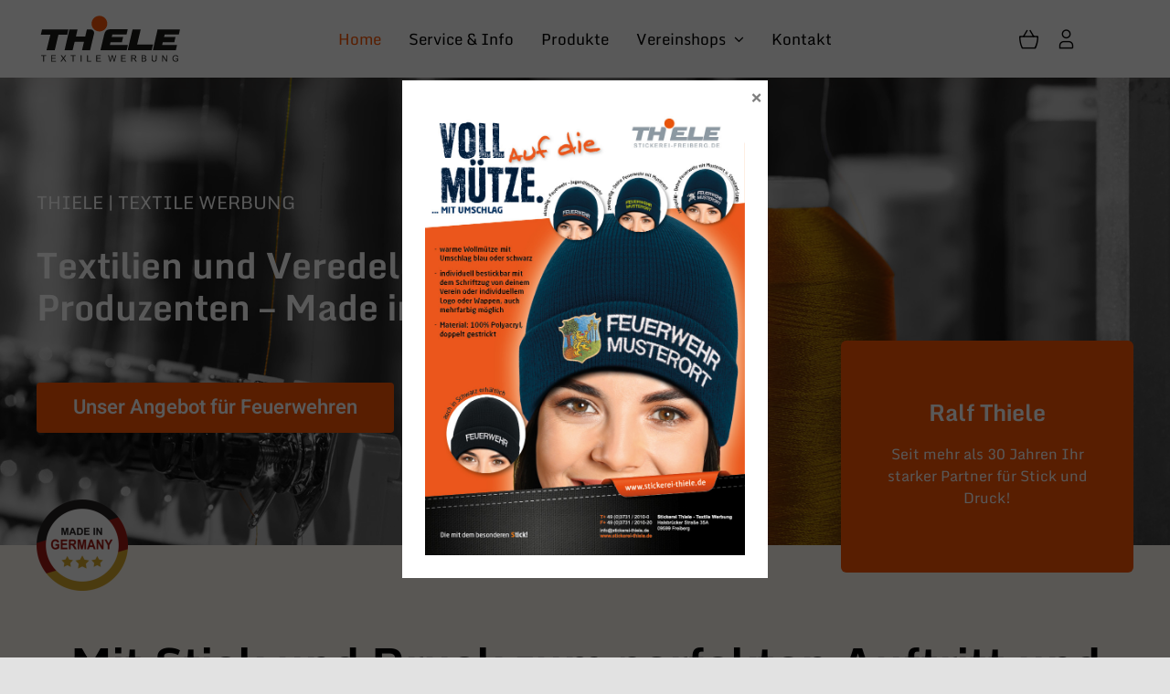

--- FILE ---
content_type: text/html; charset=UTF-8
request_url: https://stickerei-thiele.de/wp-admin/admin-ajax.php
body_size: 137
content:
{"cart":"<tr><td colspan=\"6\" align=\"center\">Es wurden keine Produkte im Anfragekorb hinzugef\u00fcgt</td></tr>","pisol_products":[]}

--- FILE ---
content_type: text/css
request_url: https://stickerei-thiele.de/wp-content/custom_codes/2125-scss-output.css?ver=50
body_size: 1186
content:
/* xl - DESKTOP STYLES */
body.has-sidebar #main .sidebar {
  width: 24%;
  box-shadow: 0px 2px 10px 0px rgba(37, 82, 142, 0.2);
}
.product-buttons .button {
  float: left;
  display: none;
}
.ywctm-inquiry-form-wrapper.has-toggle .ywctm-toggle-button {
  font-family: Heebo;
  font-weight: 400;
  font-style: normal;
  letter-spacing: 0px;
  border-width: 0px;
  border-style: solid;
  border-radius: 4px;
  text-transform: none;
  transition: all 0.2s;
  background: #fd5603;
  color: #ffffff;
  border-color: #ffffff;
  width: 25%;
}
.ywctm-inquiry-form-wrapper.has-toggle {
  border: none;
  margin: 10px 0;
}
.button.add-to-enquiry-loop {
  margin: auto;
  max-width: 100%;
  display: none !important;
}
.widget_shopping_cart_content .buttons a {
  display: inline-block;
  width: 37% !important;
  float: left;
  text-indent: 10px;
  margin: 0;
  height: 35px;
  line-height: 35px;
  margin-left: -9px !important;
}
#alg_checkout_files_upload_form_1 {
  padding: 10px;
  border: 1px solid #E2E2DF;
  margin-bottom: 20px;
}
.pi-eqw-qty-container {
  display: block;
  align-items: center;
}
.woo-variation-swatches .variable-items-wrapper .variable-item:not(.radio-variable-item) {
  margin: 9px 13px 4px 0;
}
.pisol-view-cart {
  font-size: 20px;
  font-weight: 600;
}
.variations {
  text-align: left;
  margin-top: 20px;
}
.fusion-body .fusion-woo-price-tb {
  justify-content: left !important;
}
.woocommerce-price-suffix {
  font-size: 15px;
}
.button-startseite {
  font-weight: 800 !important;
  font-size: 22px !important;
}
.woocommerce-checkout .shop_table {
  background-color: #fff;
}
/*
body.term-miners-kollektion.has-sidebar #main .sidebar {display:none;}
*/
.widget_shopping_cart_content .buttons a {
  width: 100% !important;
}
.product-images .crossfade-images {
  background: #fff !important;
}
.swatch.swatch-image.round {
  width: 100px !important;
  height: 100px !important;
}
#post-2383 > div > div.fusion-fullwidth.fullwidth-box.fusion-builder-row-2.fusion-flex-container.nonhundred-percent-fullwidth.non-hundred-percent-height-scrolling > div > div.fusion-layout-column.fusion_builder_column.fusion-builder-column-5.fusion_builder_column_1_2.\31 _2.fusion-flex-column > div > div.fusion-woo-cart.fusion-woo-cart-1 > form > div > table > tbody > tr:nth-child(3) > td > div.atawc-swatches > span:nth-child(1) {
  display: none;
}
.mspc-content .mspc-variations .mspc-variation {
  position: relative;
  padding: 17px;
  cursor: pointer;
  transform: scale(1);
  display: flex;
  gap: 11px;
  border-radius: 6px;
  flex-direction: column;
  flex-wrap: wrap;
}
.mspc-wrapper.mspc-items-horizontal .mspc-variation .mspc-attribute-image {
  width: 80%;
}
/*# sourceMappingURL=data:application/json,%7B%22version%22%3A3%2C%22sourceRoot%22%3A%22%2F%22%2C%22sources%22%3A%5B%22(stdin)%22%2C%22wp-content%2Fcustom_codes%2F2125-scss-desktop.scss%22%5D%2C%22names%22%3A%5B%5D%2C%22mappings%22%3A%22AAAA%3BACAA%3BAAAA%3BAAAA%3BAAAA%3BAAKA%3BAAAA%3BAAAA%3BAAAA%3BAAMA%3BAAAA%3BAAAA%3BAAAA%3BAAAA%3BAAAA%3BAAAA%3BAAAA%3BAAAA%3BAAAA%3BAAAA%3BAAAA%3BAAAA%3BAAAA%3BAAAA%3BAAgBA%3BAAAA%3BAAAA%3BAAAA%3BAAKA%3BAAAA%3BAAAA%3BAAAA%3BAAAA%3BAAKA%3BAAAA%3BAAAA%3BAAAA%3BAAAA%3BAAAA%3BAAAA%3BAAAA%3BAAAA%3BAAAA%3BAAWA%3BAAAA%3BAAAA%3BAAAA%3BAAAA%3BAAKA%3BAAAA%3BAAAA%3BAAAA%3BAAKA%3BAAAA%3BAAAA%3BAACA%3BAAAA%3BAAAA%3BAAAA%3BAACA%3BAAAA%3BAAAA%3BAAAA%3BAAEA%3BAAAA%3BAAAA%3BAACA%3BAAAA%3BAAAA%3BAAEA%3BAAAA%3BAAAA%3BAAAA%3BAAEA%3BAAAA%3BAAAA%3BADnEA%3BAAAA%3BAAAA%3BAC0EA%3BAAAA%3BAAAA%3BAACA%3BAAAA%3BAAAA%3BAAIA%3BAAAA%3BAAAA%3BAAAA%3BAAGA%3BAAAA%3BAAAA%3BAAGA%3BAAAA%3BAAAA%3BAAAA%3BAAAA%3BAAAA%3BAAAA%3BAAAA%3BAAAA%3BAAAA%3BAAAA%3BAAYA%3BAAAA%3BAAAA%22%7D */

--- FILE ---
content_type: image/svg+xml
request_url: https://stickerei-thiele.de/wp-content/uploads/2021/06/thiele-logo.svg
body_size: 8999
content:
<?xml version="1.0" encoding="UTF-8" standalone="no"?>
<!DOCTYPE svg PUBLIC "-//W3C//DTD SVG 1.1//EN" "http://www.w3.org/Graphics/SVG/1.1/DTD/svg11.dtd">
<svg width="100%" height="100%" viewBox="0 0 900 284" version="1.1" xmlns="http://www.w3.org/2000/svg" xmlns:xlink="http://www.w3.org/1999/xlink" xml:space="preserve" xmlns:serif="http://www.serif.com/" style="fill-rule:evenodd;clip-rule:evenodd;stroke-linejoin:round;stroke-miterlimit:2;">
    <g transform="matrix(0.48,0,0,0.48,0,0)">
        <g id="Ebene-1" serif:id="Ebene 1" transform="matrix(4.16667,0,0,4.16667,-302.657,-1458.1)">
            <g transform="matrix(1,0,0,1,3.0236,-306.634)">
                <path d="M260.657,705.285C273.815,705.285 284.548,694.552 284.548,681.393C284.548,668.235 273.815,657.502 260.657,657.502C247.499,657.502 236.765,668.235 236.765,681.393C236.765,694.552 247.499,705.285 260.657,705.285" style="fill:rgb(250,87,8);"/>
            </g>
            <g transform="matrix(1,0,0,1,3.0236,-94.0572)">
                <path d="M89.814,584.776L89.814,567.717L83.442,567.717L83.442,565.434L98.771,565.434L98.771,567.717L92.372,567.717L92.372,584.776L89.814,584.776ZM113.842,584.776L113.842,565.434L127.825,565.434L127.825,567.717L116.4,567.717L116.4,573.639L127.1,573.639L127.1,575.909L116.4,575.909L116.4,582.492L128.275,582.492L128.275,584.776L113.842,584.776ZM142.234,584.776L149.719,574.697L143.122,565.434L146.166,565.434L149.678,570.397C150.408,571.423 150.926,572.216 151.232,572.77C151.664,572.067 152.173,571.333 152.763,570.568L156.658,565.434L159.441,565.434L152.646,574.549L159.968,584.776L156.802,584.776L151.934,577.877C151.659,577.48 151.381,577.048 151.088,576.584C150.656,577.287 150.349,577.769 150.164,578.034L145.31,584.776L142.234,584.776ZM179.539,584.776L179.539,567.717L173.166,567.717L173.166,565.434L188.495,565.434L188.495,567.717L182.097,567.717L182.097,584.776L179.539,584.776ZM203.95,584.776L203.95,565.434L206.508,565.434L206.508,584.776L203.95,584.776ZM223.304,584.776L223.304,565.434L225.866,565.434L225.866,582.492L235.391,582.492L235.391,584.776L223.304,584.776ZM250.886,584.776L250.886,565.434L264.868,565.434L264.868,567.717L253.443,567.717L253.443,573.639L264.143,573.639L264.143,575.909L253.443,575.909L253.443,582.492L265.319,582.492L265.319,584.776L250.886,584.776ZM292.13,584.776L286.996,565.434L289.622,565.434L292.567,578.111C292.882,579.439 293.152,580.759 293.382,582.069C293.877,580.002 294.165,578.813 294.256,578.494L297.935,565.434L301.024,565.434L303.793,575.224C304.487,577.651 304.987,579.935 305.298,582.069C305.541,580.849 305.865,579.444 306.261,577.863L309.292,565.434L311.868,565.434L306.563,584.776L304.095,584.776L300.02,570.041C299.677,568.807 299.475,568.05 299.412,567.771C299.209,568.658 299.02,569.415 298.845,570.041L294.742,584.776L292.13,584.776ZM326.701,584.776L326.701,565.434L340.683,565.434L340.683,567.717L329.259,567.717L329.259,573.639L339.958,573.639L339.958,575.909L329.259,575.909L329.259,582.492L341.134,582.492L341.134,584.776L326.701,584.776ZM357.101,584.776L357.101,565.434L365.676,565.434C367.4,565.434 368.711,565.61 369.607,565.956C370.503,566.303 371.219,566.916 371.759,567.794C372.295,568.676 372.561,569.649 372.561,570.712C372.561,572.085 372.12,573.238 371.228,574.179C370.341,575.12 368.967,575.719 367.112,575.976C367.792,576.3 368.306,576.62 368.657,576.94C369.404,577.624 370.111,578.485 370.782,579.511L374.146,584.776L370.926,584.776L368.368,580.749C367.621,579.592 367.004,578.701 366.517,578.088C366.036,577.471 365.604,577.039 365.221,576.796C364.838,576.548 364.45,576.377 364.054,576.278C363.762,576.219 363.289,576.188 362.627,576.188L359.659,576.188L359.659,584.776L357.101,584.776ZM359.659,573.972L365.162,573.972C366.328,573.972 367.247,573.851 367.905,573.607C368.567,573.364 369.066,572.977 369.409,572.446C369.751,571.914 369.922,571.338 369.922,570.712C369.922,569.798 369.593,569.046 368.927,568.456C368.265,567.866 367.216,567.573 365.779,567.573L359.659,567.573L359.659,573.972ZM388.858,584.776L388.858,565.434L396.117,565.434C397.594,565.434 398.778,565.632 399.67,566.02C400.566,566.411 401.264,567.014 401.768,567.83C402.273,568.64 402.529,569.491 402.529,570.383C402.529,571.207 402.304,571.986 401.854,572.716C401.408,573.445 400.728,574.035 399.823,574.486C400.994,574.828 401.89,575.413 402.52,576.238C403.151,577.066 403.466,578.043 403.466,579.169C403.466,580.074 403.273,580.916 402.89,581.695C402.507,582.474 402.034,583.073 401.471,583.497C400.908,583.92 400.201,584.235 399.355,584.451C398.508,584.668 397.468,584.776 396.234,584.776L388.858,584.776ZM391.42,573.562L395.603,573.562C396.734,573.562 397.549,573.486 398.044,573.337C398.693,573.144 399.183,572.824 399.512,572.374C399.841,571.923 400.008,571.36 400.008,570.685C400.008,570.046 399.854,569.478 399.548,568.992C399.237,568.501 398.796,568.167 398.229,567.987C397.657,567.807 396.675,567.717 395.284,567.717L391.42,567.717L391.42,573.562ZM391.42,582.492L396.234,582.492C397.062,582.492 397.643,582.461 397.977,582.402C398.566,582.294 399.057,582.119 399.454,581.871C399.85,581.628 400.174,581.267 400.431,580.799C400.683,580.326 400.814,579.786 400.814,579.169C400.814,578.449 400.629,577.822 400.26,577.287C399.89,576.755 399.377,576.382 398.72,576.165C398.066,575.954 397.121,575.846 395.891,575.846L391.42,575.846L391.42,582.492ZM432.07,565.434L434.632,565.434L434.632,576.611C434.632,578.552 434.412,580.097 433.97,581.24C433.529,582.384 432.736,583.312 431.588,584.028C430.44,584.749 428.936,585.104 427.071,585.104C425.261,585.104 423.775,584.793 422.626,584.167C421.473,583.546 420.65,582.641 420.159,581.457C419.663,580.272 419.42,578.66 419.42,576.611L419.42,565.434L421.978,565.434L421.978,576.598C421.978,578.277 422.136,579.516 422.446,580.308C422.757,581.105 423.297,581.718 424.054,582.15C424.815,582.582 425.747,582.799 426.846,582.799C428.728,582.799 430.071,582.371 430.872,581.515C431.669,580.664 432.07,579.025 432.07,576.598L432.07,565.434ZM451.257,584.776L451.257,565.434L453.883,565.434L464.042,580.619L464.042,565.434L466.496,565.434L466.496,584.776L463.871,584.776L453.712,569.577L453.712,584.776L451.257,584.776ZM492.241,577.187L492.241,574.922L500.432,574.909L500.432,582.083C499.176,583.087 497.879,583.839 496.542,584.348C495.204,584.852 493.83,585.104 492.426,585.104C490.525,585.104 488.796,584.699 487.247,583.884C485.693,583.073 484.522,581.894 483.73,580.358C482.937,578.818 482.541,577.098 482.541,575.197C482.541,573.315 482.937,571.558 483.725,569.928C484.509,568.294 485.644,567.082 487.121,566.29C488.598,565.502 490.3,565.105 492.227,565.105C493.623,565.105 494.889,565.33 496.019,565.785C497.15,566.236 498.037,566.866 498.676,567.677C499.32,568.487 499.806,569.541 500.144,570.842L497.834,571.477C497.541,570.491 497.181,569.717 496.753,569.154C496.321,568.591 495.704,568.14 494.902,567.803C494.105,567.465 493.214,567.294 492.241,567.294C491.07,567.294 490.057,567.474 489.206,567.83C488.35,568.185 487.666,568.654 487.139,569.235C486.616,569.816 486.211,570.451 485.918,571.149C485.427,572.342 485.18,573.639 485.18,575.039C485.18,576.764 485.477,578.205 486.071,579.367C486.666,580.529 487.53,581.389 488.665,581.952C489.8,582.515 491.002,582.799 492.277,582.799C493.389,582.799 494.47,582.582 495.524,582.155C496.582,581.731 497.379,581.276 497.924,580.79L497.924,577.187L492.241,577.187Z" style="fill:rgb(26,26,24);"/>
            </g>
            <g transform="matrix(1,0,0,1,3.0236,-208.047)">
                <path d="M437.493,600.2L423.176,663.999L492.918,663.999L496.488,648.162L451.121,648.162L453.325,639.45L488.25,639.45L491.847,623.767L457.038,623.767L459.127,615.751L502.057,615.751L505.507,600.333L437.493,600.2Z" style="fill:rgb(26,26,24);"/>
            </g>
            <g transform="matrix(1,0,0,1,3.0236,-207.914)">
                <path d="M361.429,600.28L346.505,663.866L419.605,663.866L423.507,646.752L375.179,646.752L386.169,600.2L361.429,600.28Z" style="fill:rgb(26,26,24);"/>
            </g>
            <g transform="matrix(1,0,0,1,3.0236,-208.105)">
                <path d="M343.558,664.057L347.234,648.037L292.22,648.037L294.632,639.479L329.042,639.479L332.769,623.461L298.137,623.461L299.891,616L343.07,616L346.577,600.2L291.562,600.2C282.541,600.517 277.456,605.86 275.125,616.22L263.779,664.057L343.558,664.057Z" style="fill:rgb(26,26,24);"/>
            </g>
            <g transform="matrix(1,0,0,1,3.0236,-207.972)">
                <path d="M169.369,600.229L154.738,663.923L179.23,663.923L185.312,638.248L213.752,638.248L207.835,663.923L232.364,663.923L244.2,613.829C245.748,606.235 240.735,600.472 232.364,600.202L222.502,600.202L217.569,622.321L189.166,622.321L194.295,600.202L169.369,600.229Z" style="fill:rgb(26,26,24);"/>
            </g>
            <g transform="matrix(1,0,0,1,3.0236,-207.943)">
                <path d="M86.353,600.2L82.408,616.494L111.505,616.494L99.873,663.896L124.858,663.896L135.997,616.494L162.792,616.494L166.245,600.2L86.353,600.2Z" style="fill:rgb(26,26,24);"/>
            </g>
        </g>
    </g>
</svg>
